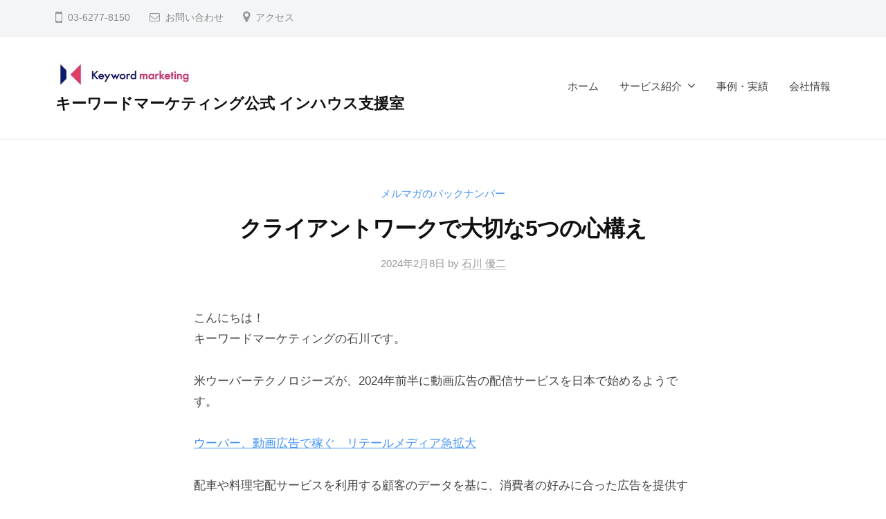

--- FILE ---
content_type: text/html; charset=UTF-8
request_url: https://inhouse.niche-marketing.jp/blog/client-work_preparing/
body_size: 9610
content:
<!DOCTYPE html>
<html lang="ja">
<head>

<!-- Google Tag Manager -->
<script>(function(w,d,s,l,i){w[l]=w[l]||[];w[l].push({'gtm.start':
new Date().getTime(),event:'gtm.js'});var f=d.getElementsByTagName(s)[0],
j=d.createElement(s),dl=l!='dataLayer'?'&l='+l:'';j.async=true;j.src=
'https://www.googletagmanager.com/gtm.js?id='+i+dl;f.parentNode.insertBefore(j,f);
})(window,document,'script','dataLayer','GTM-MCQ373');</script>
<!-- End Google Tag Manager -->	
	
<meta charset="UTF-8">
<meta name="viewport" content="width=device-width, initial-scale=1">
<title>クライアントワークで大切な5つの心構え &#8211; キーワードマーケティング公式 インハウス支援室</title>
<meta name='robots' content='max-image-preview:large' />
<link rel="alternate" type="application/rss+xml" title="キーワードマーケティング公式 インハウス支援室 &raquo; フィード" href="https://inhouse.niche-marketing.jp/feed/" />
<link rel="alternate" type="application/rss+xml" title="キーワードマーケティング公式 インハウス支援室 &raquo; コメントフィード" href="https://inhouse.niche-marketing.jp/comments/feed/" />
<script type="text/javascript">
window._wpemojiSettings = {"baseUrl":"https:\/\/s.w.org\/images\/core\/emoji\/14.0.0\/72x72\/","ext":".png","svgUrl":"https:\/\/s.w.org\/images\/core\/emoji\/14.0.0\/svg\/","svgExt":".svg","source":{"concatemoji":"https:\/\/inhouse.niche-marketing.jp\/blog\/wp-includes\/js\/wp-emoji-release.min.js?ver=6.2.8"}};
/*! This file is auto-generated */
!function(e,a,t){var n,r,o,i=a.createElement("canvas"),p=i.getContext&&i.getContext("2d");function s(e,t){p.clearRect(0,0,i.width,i.height),p.fillText(e,0,0);e=i.toDataURL();return p.clearRect(0,0,i.width,i.height),p.fillText(t,0,0),e===i.toDataURL()}function c(e){var t=a.createElement("script");t.src=e,t.defer=t.type="text/javascript",a.getElementsByTagName("head")[0].appendChild(t)}for(o=Array("flag","emoji"),t.supports={everything:!0,everythingExceptFlag:!0},r=0;r<o.length;r++)t.supports[o[r]]=function(e){if(p&&p.fillText)switch(p.textBaseline="top",p.font="600 32px Arial",e){case"flag":return s("\ud83c\udff3\ufe0f\u200d\u26a7\ufe0f","\ud83c\udff3\ufe0f\u200b\u26a7\ufe0f")?!1:!s("\ud83c\uddfa\ud83c\uddf3","\ud83c\uddfa\u200b\ud83c\uddf3")&&!s("\ud83c\udff4\udb40\udc67\udb40\udc62\udb40\udc65\udb40\udc6e\udb40\udc67\udb40\udc7f","\ud83c\udff4\u200b\udb40\udc67\u200b\udb40\udc62\u200b\udb40\udc65\u200b\udb40\udc6e\u200b\udb40\udc67\u200b\udb40\udc7f");case"emoji":return!s("\ud83e\udef1\ud83c\udffb\u200d\ud83e\udef2\ud83c\udfff","\ud83e\udef1\ud83c\udffb\u200b\ud83e\udef2\ud83c\udfff")}return!1}(o[r]),t.supports.everything=t.supports.everything&&t.supports[o[r]],"flag"!==o[r]&&(t.supports.everythingExceptFlag=t.supports.everythingExceptFlag&&t.supports[o[r]]);t.supports.everythingExceptFlag=t.supports.everythingExceptFlag&&!t.supports.flag,t.DOMReady=!1,t.readyCallback=function(){t.DOMReady=!0},t.supports.everything||(n=function(){t.readyCallback()},a.addEventListener?(a.addEventListener("DOMContentLoaded",n,!1),e.addEventListener("load",n,!1)):(e.attachEvent("onload",n),a.attachEvent("onreadystatechange",function(){"complete"===a.readyState&&t.readyCallback()})),(e=t.source||{}).concatemoji?c(e.concatemoji):e.wpemoji&&e.twemoji&&(c(e.twemoji),c(e.wpemoji)))}(window,document,window._wpemojiSettings);
</script>
<style type="text/css">
img.wp-smiley,
img.emoji {
	display: inline !important;
	border: none !important;
	box-shadow: none !important;
	height: 1em !important;
	width: 1em !important;
	margin: 0 0.07em !important;
	vertical-align: -0.1em !important;
	background: none !important;
	padding: 0 !important;
}
</style>
	<link rel='stylesheet' id='wp-block-library-css' href='https://inhouse.niche-marketing.jp/blog/wp-includes/css/dist/block-library/style.min.css?ver=6.2.8' type='text/css' media='all' />
<link rel='stylesheet' id='classic-theme-styles-css' href='https://inhouse.niche-marketing.jp/blog/wp-includes/css/classic-themes.min.css?ver=6.2.8' type='text/css' media='all' />
<style id='global-styles-inline-css' type='text/css'>
body{--wp--preset--color--black: #000000;--wp--preset--color--cyan-bluish-gray: #abb8c3;--wp--preset--color--white: #ffffff;--wp--preset--color--pale-pink: #f78da7;--wp--preset--color--vivid-red: #cf2e2e;--wp--preset--color--luminous-vivid-orange: #ff6900;--wp--preset--color--luminous-vivid-amber: #fcb900;--wp--preset--color--light-green-cyan: #7bdcb5;--wp--preset--color--vivid-green-cyan: #00d084;--wp--preset--color--pale-cyan-blue: #8ed1fc;--wp--preset--color--vivid-cyan-blue: #0693e3;--wp--preset--color--vivid-purple: #9b51e0;--wp--preset--gradient--vivid-cyan-blue-to-vivid-purple: linear-gradient(135deg,rgba(6,147,227,1) 0%,rgb(155,81,224) 100%);--wp--preset--gradient--light-green-cyan-to-vivid-green-cyan: linear-gradient(135deg,rgb(122,220,180) 0%,rgb(0,208,130) 100%);--wp--preset--gradient--luminous-vivid-amber-to-luminous-vivid-orange: linear-gradient(135deg,rgba(252,185,0,1) 0%,rgba(255,105,0,1) 100%);--wp--preset--gradient--luminous-vivid-orange-to-vivid-red: linear-gradient(135deg,rgba(255,105,0,1) 0%,rgb(207,46,46) 100%);--wp--preset--gradient--very-light-gray-to-cyan-bluish-gray: linear-gradient(135deg,rgb(238,238,238) 0%,rgb(169,184,195) 100%);--wp--preset--gradient--cool-to-warm-spectrum: linear-gradient(135deg,rgb(74,234,220) 0%,rgb(151,120,209) 20%,rgb(207,42,186) 40%,rgb(238,44,130) 60%,rgb(251,105,98) 80%,rgb(254,248,76) 100%);--wp--preset--gradient--blush-light-purple: linear-gradient(135deg,rgb(255,206,236) 0%,rgb(152,150,240) 100%);--wp--preset--gradient--blush-bordeaux: linear-gradient(135deg,rgb(254,205,165) 0%,rgb(254,45,45) 50%,rgb(107,0,62) 100%);--wp--preset--gradient--luminous-dusk: linear-gradient(135deg,rgb(255,203,112) 0%,rgb(199,81,192) 50%,rgb(65,88,208) 100%);--wp--preset--gradient--pale-ocean: linear-gradient(135deg,rgb(255,245,203) 0%,rgb(182,227,212) 50%,rgb(51,167,181) 100%);--wp--preset--gradient--electric-grass: linear-gradient(135deg,rgb(202,248,128) 0%,rgb(113,206,126) 100%);--wp--preset--gradient--midnight: linear-gradient(135deg,rgb(2,3,129) 0%,rgb(40,116,252) 100%);--wp--preset--duotone--dark-grayscale: url('#wp-duotone-dark-grayscale');--wp--preset--duotone--grayscale: url('#wp-duotone-grayscale');--wp--preset--duotone--purple-yellow: url('#wp-duotone-purple-yellow');--wp--preset--duotone--blue-red: url('#wp-duotone-blue-red');--wp--preset--duotone--midnight: url('#wp-duotone-midnight');--wp--preset--duotone--magenta-yellow: url('#wp-duotone-magenta-yellow');--wp--preset--duotone--purple-green: url('#wp-duotone-purple-green');--wp--preset--duotone--blue-orange: url('#wp-duotone-blue-orange');--wp--preset--font-size--small: 13px;--wp--preset--font-size--medium: 20px;--wp--preset--font-size--large: 36px;--wp--preset--font-size--x-large: 42px;--wp--preset--spacing--20: 0.44rem;--wp--preset--spacing--30: 0.67rem;--wp--preset--spacing--40: 1rem;--wp--preset--spacing--50: 1.5rem;--wp--preset--spacing--60: 2.25rem;--wp--preset--spacing--70: 3.38rem;--wp--preset--spacing--80: 5.06rem;--wp--preset--shadow--natural: 6px 6px 9px rgba(0, 0, 0, 0.2);--wp--preset--shadow--deep: 12px 12px 50px rgba(0, 0, 0, 0.4);--wp--preset--shadow--sharp: 6px 6px 0px rgba(0, 0, 0, 0.2);--wp--preset--shadow--outlined: 6px 6px 0px -3px rgba(255, 255, 255, 1), 6px 6px rgba(0, 0, 0, 1);--wp--preset--shadow--crisp: 6px 6px 0px rgba(0, 0, 0, 1);}:where(.is-layout-flex){gap: 0.5em;}body .is-layout-flow > .alignleft{float: left;margin-inline-start: 0;margin-inline-end: 2em;}body .is-layout-flow > .alignright{float: right;margin-inline-start: 2em;margin-inline-end: 0;}body .is-layout-flow > .aligncenter{margin-left: auto !important;margin-right: auto !important;}body .is-layout-constrained > .alignleft{float: left;margin-inline-start: 0;margin-inline-end: 2em;}body .is-layout-constrained > .alignright{float: right;margin-inline-start: 2em;margin-inline-end: 0;}body .is-layout-constrained > .aligncenter{margin-left: auto !important;margin-right: auto !important;}body .is-layout-constrained > :where(:not(.alignleft):not(.alignright):not(.alignfull)){max-width: var(--wp--style--global--content-size);margin-left: auto !important;margin-right: auto !important;}body .is-layout-constrained > .alignwide{max-width: var(--wp--style--global--wide-size);}body .is-layout-flex{display: flex;}body .is-layout-flex{flex-wrap: wrap;align-items: center;}body .is-layout-flex > *{margin: 0;}:where(.wp-block-columns.is-layout-flex){gap: 2em;}.has-black-color{color: var(--wp--preset--color--black) !important;}.has-cyan-bluish-gray-color{color: var(--wp--preset--color--cyan-bluish-gray) !important;}.has-white-color{color: var(--wp--preset--color--white) !important;}.has-pale-pink-color{color: var(--wp--preset--color--pale-pink) !important;}.has-vivid-red-color{color: var(--wp--preset--color--vivid-red) !important;}.has-luminous-vivid-orange-color{color: var(--wp--preset--color--luminous-vivid-orange) !important;}.has-luminous-vivid-amber-color{color: var(--wp--preset--color--luminous-vivid-amber) !important;}.has-light-green-cyan-color{color: var(--wp--preset--color--light-green-cyan) !important;}.has-vivid-green-cyan-color{color: var(--wp--preset--color--vivid-green-cyan) !important;}.has-pale-cyan-blue-color{color: var(--wp--preset--color--pale-cyan-blue) !important;}.has-vivid-cyan-blue-color{color: var(--wp--preset--color--vivid-cyan-blue) !important;}.has-vivid-purple-color{color: var(--wp--preset--color--vivid-purple) !important;}.has-black-background-color{background-color: var(--wp--preset--color--black) !important;}.has-cyan-bluish-gray-background-color{background-color: var(--wp--preset--color--cyan-bluish-gray) !important;}.has-white-background-color{background-color: var(--wp--preset--color--white) !important;}.has-pale-pink-background-color{background-color: var(--wp--preset--color--pale-pink) !important;}.has-vivid-red-background-color{background-color: var(--wp--preset--color--vivid-red) !important;}.has-luminous-vivid-orange-background-color{background-color: var(--wp--preset--color--luminous-vivid-orange) !important;}.has-luminous-vivid-amber-background-color{background-color: var(--wp--preset--color--luminous-vivid-amber) !important;}.has-light-green-cyan-background-color{background-color: var(--wp--preset--color--light-green-cyan) !important;}.has-vivid-green-cyan-background-color{background-color: var(--wp--preset--color--vivid-green-cyan) !important;}.has-pale-cyan-blue-background-color{background-color: var(--wp--preset--color--pale-cyan-blue) !important;}.has-vivid-cyan-blue-background-color{background-color: var(--wp--preset--color--vivid-cyan-blue) !important;}.has-vivid-purple-background-color{background-color: var(--wp--preset--color--vivid-purple) !important;}.has-black-border-color{border-color: var(--wp--preset--color--black) !important;}.has-cyan-bluish-gray-border-color{border-color: var(--wp--preset--color--cyan-bluish-gray) !important;}.has-white-border-color{border-color: var(--wp--preset--color--white) !important;}.has-pale-pink-border-color{border-color: var(--wp--preset--color--pale-pink) !important;}.has-vivid-red-border-color{border-color: var(--wp--preset--color--vivid-red) !important;}.has-luminous-vivid-orange-border-color{border-color: var(--wp--preset--color--luminous-vivid-orange) !important;}.has-luminous-vivid-amber-border-color{border-color: var(--wp--preset--color--luminous-vivid-amber) !important;}.has-light-green-cyan-border-color{border-color: var(--wp--preset--color--light-green-cyan) !important;}.has-vivid-green-cyan-border-color{border-color: var(--wp--preset--color--vivid-green-cyan) !important;}.has-pale-cyan-blue-border-color{border-color: var(--wp--preset--color--pale-cyan-blue) !important;}.has-vivid-cyan-blue-border-color{border-color: var(--wp--preset--color--vivid-cyan-blue) !important;}.has-vivid-purple-border-color{border-color: var(--wp--preset--color--vivid-purple) !important;}.has-vivid-cyan-blue-to-vivid-purple-gradient-background{background: var(--wp--preset--gradient--vivid-cyan-blue-to-vivid-purple) !important;}.has-light-green-cyan-to-vivid-green-cyan-gradient-background{background: var(--wp--preset--gradient--light-green-cyan-to-vivid-green-cyan) !important;}.has-luminous-vivid-amber-to-luminous-vivid-orange-gradient-background{background: var(--wp--preset--gradient--luminous-vivid-amber-to-luminous-vivid-orange) !important;}.has-luminous-vivid-orange-to-vivid-red-gradient-background{background: var(--wp--preset--gradient--luminous-vivid-orange-to-vivid-red) !important;}.has-very-light-gray-to-cyan-bluish-gray-gradient-background{background: var(--wp--preset--gradient--very-light-gray-to-cyan-bluish-gray) !important;}.has-cool-to-warm-spectrum-gradient-background{background: var(--wp--preset--gradient--cool-to-warm-spectrum) !important;}.has-blush-light-purple-gradient-background{background: var(--wp--preset--gradient--blush-light-purple) !important;}.has-blush-bordeaux-gradient-background{background: var(--wp--preset--gradient--blush-bordeaux) !important;}.has-luminous-dusk-gradient-background{background: var(--wp--preset--gradient--luminous-dusk) !important;}.has-pale-ocean-gradient-background{background: var(--wp--preset--gradient--pale-ocean) !important;}.has-electric-grass-gradient-background{background: var(--wp--preset--gradient--electric-grass) !important;}.has-midnight-gradient-background{background: var(--wp--preset--gradient--midnight) !important;}.has-small-font-size{font-size: var(--wp--preset--font-size--small) !important;}.has-medium-font-size{font-size: var(--wp--preset--font-size--medium) !important;}.has-large-font-size{font-size: var(--wp--preset--font-size--large) !important;}.has-x-large-font-size{font-size: var(--wp--preset--font-size--x-large) !important;}
.wp-block-navigation a:where(:not(.wp-element-button)){color: inherit;}
:where(.wp-block-columns.is-layout-flex){gap: 2em;}
.wp-block-pullquote{font-size: 1.5em;line-height: 1.6;}
</style>
<link rel='stylesheet' id='fontawesome-css' href='https://inhouse.niche-marketing.jp/blog/wp-content/themes/businesspress/inc/font-awesome/css/font-awesome.css?ver=4.7.0' type='text/css' media='all' />
<link rel='stylesheet' id='normalize-css' href='https://inhouse.niche-marketing.jp/blog/wp-content/themes/businesspress/css/normalize.css?ver=8.0.0' type='text/css' media='all' />
<link rel='stylesheet' id='businesspress-style-css' href='https://inhouse.niche-marketing.jp/blog/wp-content/themes/businesspress/style.css?ver=1.0.0' type='text/css' media='all' />
<style id='businesspress-style-inline-css' type='text/css'>

	a,
	.subheader {
		color: #4693f5;
	}
	a:hover {
		color: #639af6;
	}
	a.home-header-button-main {
		background-color: #4693f5;
	}
	a.home-header-button-main:hover {
		background-color: #639af6;
	}
	code, kbd, tt, var,
	th,
	pre,
	.top-bar,
	.author-profile,
	.pagination .current,
	.page-links .page-numbers,
	.tagcloud a,
	.widget_calendar tbody td a,
	.container-wrapper,
	.site-bottom {
		background-color: #f4f5f6;
	}

	.jumbotron {
		background-image: url("");
	}
	.home-header-content {
		text-align: left;
	}

	@media screen and (min-width: 980px) {
		.footer-widget-1 {
			width: 49.98%;
		}
		.footer-widget-2 {
			width: 24.99%;
		}
		.footer-widget-3 {
			width: 24.99%;
		}
		.footer-widget-4 {
			width: 0%;
		}
		.footer-widget-5 {
			width: 0%;
		}
		.footer-widget-6 {
			width: 0%;
		}
	}
	
</style>
<script type='text/javascript' src='https://inhouse.niche-marketing.jp/blog/wp-includes/js/jquery/jquery.min.js?ver=3.6.4' id='jquery-core-js'></script>
<script type='text/javascript' src='https://inhouse.niche-marketing.jp/blog/wp-includes/js/jquery/jquery-migrate.min.js?ver=3.4.0' id='jquery-migrate-js'></script>
<link rel="https://api.w.org/" href="https://inhouse.niche-marketing.jp/wp-json/" /><link rel="alternate" type="application/json" href="https://inhouse.niche-marketing.jp/wp-json/wp/v2/posts/1521" /><link rel="EditURI" type="application/rsd+xml" title="RSD" href="https://inhouse.niche-marketing.jp/blog/xmlrpc.php?rsd" />
<link rel="wlwmanifest" type="application/wlwmanifest+xml" href="https://inhouse.niche-marketing.jp/blog/wp-includes/wlwmanifest.xml" />
<meta name="generator" content="WordPress 6.2.8" />
<link rel="canonical" href="https://inhouse.niche-marketing.jp/blog/client-work_preparing/" />
<link rel='shortlink' href='https://inhouse.niche-marketing.jp/?p=1521' />
<link rel="alternate" type="application/json+oembed" href="https://inhouse.niche-marketing.jp/wp-json/oembed/1.0/embed?url=https%3A%2F%2Finhouse.niche-marketing.jp%2Fblog%2Fclient-work_preparing%2F" />
<link rel="alternate" type="text/xml+oembed" href="https://inhouse.niche-marketing.jp/wp-json/oembed/1.0/embed?url=https%3A%2F%2Finhouse.niche-marketing.jp%2Fblog%2Fclient-work_preparing%2F&#038;format=xml" />
<link rel="icon" href="https://inhouse.niche-marketing.jp/blog/wp-content/uploads/2023/05/cropped-km-32x32.jpg" sizes="32x32" />
<link rel="icon" href="https://inhouse.niche-marketing.jp/blog/wp-content/uploads/2023/05/cropped-km-192x192.jpg" sizes="192x192" />
<link rel="apple-touch-icon" href="https://inhouse.niche-marketing.jp/blog/wp-content/uploads/2023/05/cropped-km-180x180.jpg" />
<meta name="msapplication-TileImage" content="https://inhouse.niche-marketing.jp/blog/wp-content/uploads/2023/05/cropped-km-270x270.jpg" />
</head>

<body class="post-template-default single single-post postid-1521 single-format-standard wp-custom-logo hide-blogdescription no-sidebar has-avatars">
	
<!-- Google Tag Manager (noscript) -->
<noscript><iframe src="https://www.googletagmanager.com/ns.html?id=GTM-MCQ373"
height="0" width="0" style="display:none;visibility:hidden"></iframe></noscript>
<!-- End Google Tag Manager (noscript) -->	
	
<div id="page" class="site">
	<a class="skip-link screen-reader-text" href="#content">コンテンツへスキップ</a>

	<header id="masthead" class="site-header">

				<div class="top-bar">
			<div class="top-bar-content">
					<ul class="top-bar-main">
					<li class="top-bar-main-phone">03-6277-8150</li>
							<li class="top-bar-main-contact"><a href="https://business.form-mailer.jp/fms/ed1a9e75202279">お問い合わせ</a></li>
							<li class="top-bar-main-access"><a href="https://www.kwm.co.jp/about/access/">アクセス</a></li>
			</ul><!-- .top-bar-main -->
								</div><!-- .top-bar-content -->
		</div><!-- .top-bar -->
		
		<div class="main-header main-header-original">
			<div class="main-header-content">
				<div class="site-branding">
					<div class="site-logo"><a href="https://inhouse.niche-marketing.jp/" rel="home"><img alt="キーワードマーケティング公式 インハウス支援室" src="https://inhouse.niche-marketing.jp/blog/wp-content/uploads/2023/05/cropped-cropped-km_yoko-e1683810295648.jpg" width="200" /></a></div>						<div class="site-title"><a href="https://inhouse.niche-marketing.jp/" rel="home">キーワードマーケティング公式 インハウス支援室</a></div>
		<div class="site-description">運用型広告を中心としたマーケティングをインハウス（自社）で実践されている方を支援するサービスを提供しています</div>
					</div><!-- .site-branding -->
					<nav class="main-navigation">
		<div class="menu-menu-container"><ul id="menu-menu" class="menu"><li id="menu-item-1028" class="menu-item menu-item-type-post_type menu-item-object-page menu-item-home menu-item-1028"><a href="https://inhouse.niche-marketing.jp/">ホーム</a></li>
<li id="menu-item-1002" class="menu-item menu-item-type-post_type menu-item-object-page menu-item-has-children menu-item-1002"><a href="https://inhouse.niche-marketing.jp/service-introduction/">サービス紹介</a>
<ul class="sub-menu">
	<li id="menu-item-1003" class="menu-item menu-item-type-custom menu-item-object-custom menu-item-1003"><a href="https://inhouse.niche-marketing.jp/service/kenkyukai/">キーワードマーケティング研究会</a></li>
	<li id="menu-item-1005" class="menu-item menu-item-type-custom menu-item-object-custom menu-item-1005"><a href="https://inhouse.niche-marketing.jp/service/yosekoza/search/">検索キーワード広告プロフェッショナル養成講座</a></li>
	<li id="menu-item-1004" class="menu-item menu-item-type-custom menu-item-object-custom menu-item-1004"><a href="https://inhouse.niche-marketing.jp/service/yosekoza/dsp/">ディスプレイ広告プロフェッショナル養成講座</a></li>
	<li id="menu-item-1006" class="menu-item menu-item-type-custom menu-item-object-custom menu-item-1006"><a href="https://inhouse.niche-marketing.jp/service/yosekoza/lp/">ランディングページ改善＆制作オンライン養成講座</a></li>
	<li id="menu-item-1011" class="menu-item menu-item-type-custom menu-item-object-custom menu-item-1011"><a href="https://inhouse.niche-marketing.jp/service/yosekoza/blog/">ブログで成果を出せる人材を養成するオンライン講座</a></li>
	<li id="menu-item-1021" class="menu-item menu-item-type-custom menu-item-object-custom menu-item-1021"><a href="https://inhouse.niche-marketing.jp/service/kensyu/unyou/">運用型広告プレイヤー育成研修</a></li>
	<li id="menu-item-1747" class="menu-item menu-item-type-custom menu-item-object-custom menu-item-1747"><a href="https://admusubi.com/business/">アドむすび【法人の方向け】</a></li>
	<li id="menu-item-1512" class="menu-item menu-item-type-post_type menu-item-object-page menu-item-1512"><a href="https://inhouse.niche-marketing.jp/service-introduction/freelance-entry/">アドむすび【フリーランス登録】</a></li>
	<li id="menu-item-1022" class="menu-item menu-item-type-custom menu-item-object-custom menu-item-1022"><a href="https://inhouse.niche-marketing.jp/mail/">運用型広告の学校メルマガ</a></li>
</ul>
</li>
<li id="menu-item-959" class="menu-item menu-item-type-post_type menu-item-object-page menu-item-959"><a href="https://inhouse.niche-marketing.jp/case/">事例・実績</a></li>
<li id="menu-item-1031" class="menu-item menu-item-type-post_type menu-item-object-page menu-item-1031"><a href="https://inhouse.niche-marketing.jp/company/">会社情報</a></li>
</ul></div>	</nav><!-- .main-navigation -->
					<button class="drawer-hamburger">
					<span class="screen-reader-text">メニュー</span>
					<span class="drawer-hamburger-icon"></span>
				</button>
			</div><!-- .main-header-content -->
			<div class="drawer-overlay"></div>
			<div class="drawer-navigation">
				<div class="drawer-navigation-content">
					<nav class="main-navigation">
		<div class="menu-menu-container"><ul id="menu-menu-1" class="menu"><li class="menu-item menu-item-type-post_type menu-item-object-page menu-item-home menu-item-1028"><a href="https://inhouse.niche-marketing.jp/">ホーム</a></li>
<li class="menu-item menu-item-type-post_type menu-item-object-page menu-item-has-children menu-item-1002"><a href="https://inhouse.niche-marketing.jp/service-introduction/">サービス紹介</a>
<ul class="sub-menu">
	<li class="menu-item menu-item-type-custom menu-item-object-custom menu-item-1003"><a href="https://inhouse.niche-marketing.jp/service/kenkyukai/">キーワードマーケティング研究会</a></li>
	<li class="menu-item menu-item-type-custom menu-item-object-custom menu-item-1005"><a href="https://inhouse.niche-marketing.jp/service/yosekoza/search/">検索キーワード広告プロフェッショナル養成講座</a></li>
	<li class="menu-item menu-item-type-custom menu-item-object-custom menu-item-1004"><a href="https://inhouse.niche-marketing.jp/service/yosekoza/dsp/">ディスプレイ広告プロフェッショナル養成講座</a></li>
	<li class="menu-item menu-item-type-custom menu-item-object-custom menu-item-1006"><a href="https://inhouse.niche-marketing.jp/service/yosekoza/lp/">ランディングページ改善＆制作オンライン養成講座</a></li>
	<li class="menu-item menu-item-type-custom menu-item-object-custom menu-item-1011"><a href="https://inhouse.niche-marketing.jp/service/yosekoza/blog/">ブログで成果を出せる人材を養成するオンライン講座</a></li>
	<li class="menu-item menu-item-type-custom menu-item-object-custom menu-item-1021"><a href="https://inhouse.niche-marketing.jp/service/kensyu/unyou/">運用型広告プレイヤー育成研修</a></li>
	<li class="menu-item menu-item-type-custom menu-item-object-custom menu-item-1747"><a href="https://admusubi.com/business/">アドむすび【法人の方向け】</a></li>
	<li class="menu-item menu-item-type-post_type menu-item-object-page menu-item-1512"><a href="https://inhouse.niche-marketing.jp/service-introduction/freelance-entry/">アドむすび【フリーランス登録】</a></li>
	<li class="menu-item menu-item-type-custom menu-item-object-custom menu-item-1022"><a href="https://inhouse.niche-marketing.jp/mail/">運用型広告の学校メルマガ</a></li>
</ul>
</li>
<li class="menu-item menu-item-type-post_type menu-item-object-page menu-item-959"><a href="https://inhouse.niche-marketing.jp/case/">事例・実績</a></li>
<li class="menu-item menu-item-type-post_type menu-item-object-page menu-item-1031"><a href="https://inhouse.niche-marketing.jp/company/">会社情報</a></li>
</ul></div>	</nav><!-- .main-navigation -->
																	</div><!-- .drawer-navigation-content -->
			</div><!-- .drawer-navigation -->
		</div><!-- .main-header -->

		
		
	</header><!-- #masthead -->

	<div id="content" class="site-content">

<div id="primary" class="content-area">
	<main id="main" class="site-main">

	
		
<article id="post-1521" class="post-1521 post type-post status-publish format-standard hentry category-blog tag-34 tag-13">
	<header class="entry-header">
		<div class="cat-links"><a href="https://inhouse.niche-marketing.jp/category/blog/" rel="category tag">メルマガのバックナンバー</a></div><!-- .cat-links -->		<h1 class="entry-title">クライアントワークで大切な5つの心構え</h1>
			<div class="entry-meta">
		<span class="posted-on">
		<a href="https://inhouse.niche-marketing.jp/blog/client-work_preparing/" rel="bookmark"><time class="entry-date published updated" datetime="2024-02-08T09:38:40+09:00">2024年2月8日</time></a>		</span>
		<span class="byline">by			<span class="author vcard">
				<a class="url fn n" href="https://inhouse.niche-marketing.jp/author/yuji-ishikawa/" title="石川 優二 の投稿をすべて表示">石川 優二</a>
			</span>
		</span>
			</div><!-- .entry-meta -->
				</header><!-- .entry-header -->

	<div class="entry-content">
		
<p>こんにちは！<br>キーワードマーケティングの石川です。</p>



<p>米ウーバーテクノロジーズが、2024年前半に動画広告の配信サービスを日本で始めるようです。</p>



<p><a href="https://www.nikkei.com/article/DGXZQOGN281T70Y4A120C2000000/" target="_blank" rel="noreferrer noopener">ウーバー、動画広告で稼ぐ　リテールメディア急拡大</a></p>



<p>配車や料理宅配サービスを利用する顧客のデータを基に、消費者の好みに合った広告を提供するようです。</p>



<p>このような、データを利用した広告配信が成功するためには、利用者の信頼を獲得することが必須です。</p>



<p>企業は、データ収集の方法やその使用目的を明確にし、倫理的かつ透明性のあるアプローチを通じて行う必要があります。</p>



<p>この理念は、広告運用を代行する業務においても同様に適用されることです。</p>



<p>クライアントからの信頼を得るためには、広告戦略がクライアントのビジネス目標と連携していることを保証し、透明性のある運用を心がける必要があります。</p>



<p>広告運用における心構えには、以下のようなポイントがあります。</p>



<p><strong>クライアントとは敵ではなく「パートナー」である<br></strong>クライアントと敵対的な関係になるのではなく、共通の目標に向かって協力し合う「パートナー」としての関係を築かなければなりません。<br>このような関係性を築くことで、信頼関係が生まれ、クライアントの真のニーズを理解しやすくなり、より効果的な広告戦略・戦術を立てることが可能になります。</p>



<p><strong>クライアントワークは課題解決ではなく「予防」に注力する</strong><br>広告運用においては、問題が発生してから対処するよりも、問題が起こる前に予防措置を講じることが重要です。<br>これにより、広告の無効な時間や効果が出ない期間を最小限に抑えることができます。<br>また、予測不可能な問題に対しても迅速に対応できるよう、準備を整えておくことが大切です。</p>



<p><strong>施策の実施や広告再開/停止などの“ちょっとした連絡”も行う（軽視しない）</strong><br>細かい連絡も丁寧に行うことで、クライアントとのコミュニケーションを密にし、信頼関係を強化します。<br>広告運用においては状況が常に変動するため、クライアントに最新の状況を迅速かつ正確に伝えることが不可欠です。<br>こうした細かい連絡を通じて、クライアントは自らのビジネスにおける広告のパフォーマンスを把握し、必要に応じた適切な判断を下すことができます。</p>



<p><strong>1の要求に対し1以上で返す。 先方担当者に“小さな貸し”を作る<br></strong>クライアントからの要求に対して、単に応えるだけでなく、期待を超える価値を提供することが重要です。<br>これにより、クライアントの満足度を高めるとともに、長期的な関係構築につなげることができます。<br>「小さな貸し」を作ることで、将来的にクライアントからの信頼や追加のビジネスを獲得するチャンスにつながります。</p>



<p><strong>ビジネスの悩みで解決できないことはない。打つ手は無限</strong><br>広告運用における最後の心構えは、どんなビジネス上の課題も解決可能であるという楽観的な視点を持つことです。<br>ビジネス環境は常に変化しており、新しい技術の出現や消費者の行動の変化など、予期せぬ課題が発生することがあります。</p>



<p>しかし、柔軟な思考と創造的なアプローチを用いれば、これらの課題を克服し、ビジネスの成長機会に変えることができます。</p>



<p>組織で広告運用に取り組むときは、このような心構えを明確にすることが重要です。</p>



<p>そして、広告運用のルールとガイドラインを作り、広告運用のスタンダードを決めるとよいです。</p>



<p>スタンダードを確立するには、広告の知識とノウハウを習得しなければなりません。</p>



<p>弊社では、広告運用のスタンダードを決め、広告運用業務に取り組んでいますが、提供しているディスプレイ広告の養成講座は、そんな弊社の広告運用事業部の経験から得たノウハウを取り入れ体系化した講座です。</p>



<p><strong>明日2月9日（金）まで超早期価格</strong>でご提供中です。</p>



<p><a href="https://inhouse.niche-marketing.jp/service/yosekoza/dsp/package.html" target="_blank" rel="noreferrer noopener">ディスプレイ広告で成果を出せる人材を養成する講座（全16回パッケージ版）</a></p>



<p>講座の資料を公開しています。</p>



<p><a href="https://inhouse.niche-marketing.jp/service/yosekoza/dsp/dl/sample2024_dsp-yosekoza.pdf" target="_blank" rel="noreferrer noopener">【50ページ】ディスプレイ広告プロフェッショナル養成講座で配布したレジュメ</a></p>



<p>この機会にぜひ受講ください！</p>



<p>またメールしますね。</p>



<p>石川</p>
			</div><!-- .entry-content -->

		<div class="tags-links">
		<a href="https://inhouse.niche-marketing.jp/tag/%e3%82%af%e3%83%a9%e3%82%a4%e3%82%a2%e3%83%b3%e3%83%88%e3%83%af%e3%83%bc%e3%82%af/" rel="tag">クライアントワーク</a>, <a href="https://inhouse.niche-marketing.jp/tag/%e5%ba%83%e5%91%8a%e9%81%8b%e7%94%a8/" rel="tag">広告運用</a>	</div>
	
		<div class="author-profile">
		<div class="author-profile-header">
			<div class="author-profile-avatar">
				<img alt='' src='https://secure.gravatar.com/avatar/4ce6ab8a4e6130f31949df14f099cacd?s=75&#038;d=mm&#038;r=g' srcset='https://secure.gravatar.com/avatar/4ce6ab8a4e6130f31949df14f099cacd?s=150&#038;d=mm&#038;r=g 2x' class='avatar avatar-75 photo' height='75' width='75' loading='lazy' decoding='async'/>			</div><!-- .author-profile-avatar -->
			<div class="author-profile-name">
				<strong><a class="author-profile-description-link" href="https://inhouse.niche-marketing.jp/author/yuji-ishikawa/" rel="author">石川 優二</a></strong>
			</div><!-- .author-profile-name-link -->
		</div><!-- .author-profile-header -->
		<div class="author-profile-content">
			<div class="author-profile-description">
				株式会社キーワードマーケティング

執行役員／インハウス支援室 室長／マーケティング支援／現役のマーケター＆広告運用プレイヤー			</div><!-- .author-profile-description -->
		</div><!-- .author-profile-content -->
	</div><!-- .author-profile -->
	
</article><!-- #post-## -->

		<nav class="navigation post-navigation">
		<h2 class="screen-reader-text">投稿ナビゲーション</h2>
		<div class="nav-links">
			<div class="nav-previous"><div class="post-nav-title">前の投稿</div><a href="https://inhouse.niche-marketing.jp/blog/conversion_advertisements-3terms/" rel="prev">コンバージョンが期待できる広告掲載の3条件</a></div><div class="nav-next"><div class="post-nav-title">次の投稿</div><a href="https://inhouse.niche-marketing.jp/blog/ads-unyou_mistake-zero/" rel="next">広告運用のミスをゼロに近づける実践的方法</a></div>		</div><!-- .nav-links -->
	</nav><!-- .post-navigation -->
	

		
	
	</main><!-- #main -->
</div><!-- #primary -->


	</div><!-- #content -->

	<footer id="colophon" class="site-footer">

		
				<div class="site-bottom">
			<div class="site-bottom-content">

								<div class="footer-menu">
										<nav class="footer-navigation">
						<div class="menu-footer-container"><ul id="menu-footer" class="menu"><li id="menu-item-1080" class="menu-item menu-item-type-custom menu-item-object-custom menu-item-1080"><a href="https://twitter.com/kwm_inhouse">公式Twitter</a></li>
</ul></div>					</nav><!-- .footer-navigation -->
														</div><!-- .footer-menu -->
				
					<div class="site-info">
		<div class="site-copyright">
			&copy; 2026 <a href="https://inhouse.niche-marketing.jp/" rel="home">キーワードマーケティング公式 インハウス支援室</a>
		</div><!-- .site-copyright -->
		<div class="site-credit">
			Powered by <a href="https://ja.wordpress.org/">WordPress</a>			<span class="site-credit-sep"> | </span>
			Powered by <a href="https://businesspress.jp/">BusinessPress</a>		</div><!-- .site-credit -->
	</div><!-- .site-info -->
	
			</div><!-- .site-bottom-content -->
		</div><!-- .site-bottom -->
		
	</footer><!-- #colophon -->
</div><!-- #page -->

<div class="back-to-top"></div>

<script type='text/javascript' src='https://inhouse.niche-marketing.jp/blog/wp-content/themes/businesspress/js/jquery.fitvids.js?ver=1.1' id='fitvids-js'></script>
<script type='text/javascript' src='https://inhouse.niche-marketing.jp/blog/wp-content/themes/businesspress/js/functions.js?ver=20180907' id='businesspress-functions-js'></script>
<script type='text/javascript' id='businesspress-navigation-js-extra'>
/* <![CDATA[ */
var businesspressScreenReaderText = {"expand":"\u5b50\u30e1\u30cb\u30e5\u30fc\u3092\u958b\u304f","collapse":"\u5b50\u30e1\u30cb\u30e5\u30fc\u3092\u9589\u3058\u308b"};
/* ]]> */
</script>
<script type='text/javascript' src='https://inhouse.niche-marketing.jp/blog/wp-content/themes/businesspress/js/navigation.js?ver=1.0.0' id='businesspress-navigation-js'></script>
<script type='text/javascript' src='https://inhouse.niche-marketing.jp/blog/wp-content/themes/businesspress/js/skip-link-focus-fix.js?ver=20160525' id='businesspress-skip-link-focus-fix-js'></script>

</body>
</html>
